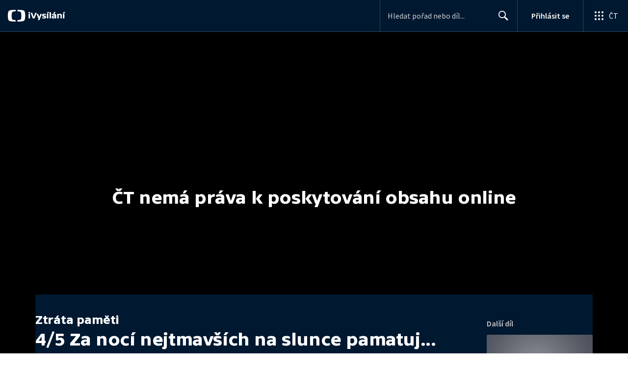

--- FILE ---
content_type: text/plain; charset=utf-8
request_url: https://events.getsitectrl.com/api/v1/events
body_size: 558
content:
{"id":"66b23d8a20500e16","user_id":"66b23d8a20a5c23e","time":1764308166785,"token":"1764308166.f91f52b560b5a55fb87d6627d434fdf1.b3a7938408cafa1694a805be89d5009d","geo":{"ip":"52.14.165.210","geopath":"147015:147763:220321:","geoname_id":4509177,"longitude":-83.0061,"latitude":39.9625,"postal_code":"43215","city":"Columbus","region":"Ohio","state_code":"OH","country":"United States","country_code":"US","timezone":"America/New_York"},"ua":{"platform":"Desktop","os":"Mac OS","os_family":"Mac OS X","os_version":"10.15.7","browser":"Other","browser_family":"ClaudeBot","browser_version":"1.0","device":"Spider","device_brand":"Spider","device_model":"Desktop"},"utm":{}}